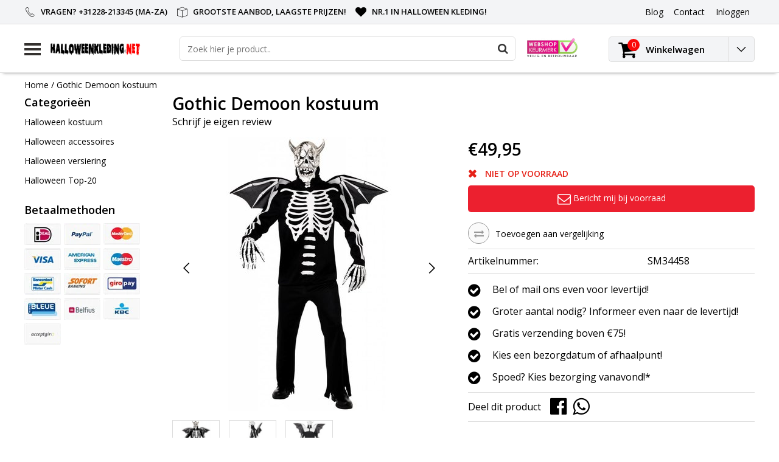

--- FILE ---
content_type: text/html;charset=utf-8
request_url: https://www.halloweenkleding.net/gothic-demoon-kostuum.html
body_size: 10963
content:
<!DOCTYPE html>
<html lang="nl">
  <head>
    <!--
    InStijl Media Ultimate Theme
    Theme by InStijl Media
    https://www.instijlmedia.nl
    
    If you are interested in our special offers or some customizaton, please contact us at info@instijlmedia.nl.
    -->
    <meta charset="utf-8"/>
<!-- [START] 'blocks/head.rain' -->
<!--

  (c) 2008-2026 Lightspeed Netherlands B.V.
  http://www.lightspeedhq.com
  Generated: 26-01-2026 @ 13:14:23

-->
<link rel="canonical" href="https://www.halloweenkleding.net/gothic-demoon-kostuum.html"/>
<link rel="alternate" href="https://www.halloweenkleding.net/index.rss" type="application/rss+xml" title="Nieuwe producten"/>
<meta name="robots" content="noodp,noydir"/>
<meta name="google-site-verification" content="TXcxmpNRuvH_PCWwmLKDxOPdaA3cWQmOSlG9kuB6rEE"/>
<meta property="og:url" content="https://www.halloweenkleding.net/gothic-demoon-kostuum.html?source=facebook"/>
<meta property="og:site_name" content="Halloweenkleding.net"/>
<meta property="og:title" content="Gothic Demoon kostuum"/>
<meta property="og:description" content="Gothic Demoon kostuum"/>
<meta property="og:image" content="https://cdn.webshopapp.com/shops/114724/files/75768176/gothic-demoon-kostuum.jpg"/>
<!--[if lt IE 9]>
<script src="https://cdn.webshopapp.com/assets/html5shiv.js?2025-02-20"></script>
<![endif]-->
<!-- [END] 'blocks/head.rain' -->
        <title>Gothic Demoon kostuum | Halloweenkleding.net</title>
    <meta name="description" content="Gothic Demoon kostuum" />
    <meta name="keywords" content="Gothic, Demoon, kostuum, Halloween kleding, halloween kostuum" />
    <meta http-equiv="X-UA-Compatible" content="IE=Edge">
    <meta name="viewport" content="width=device-width">
    <meta name="apple-mobile-web-app-capable" content="yes">
    <meta name="apple-mobile-web-app-status-bar-style" content="black">
    <meta property="fb:app_id" content="966242223397117"/>
    <link rel="shortcut icon" href="https://cdn.webshopapp.com/shops/114724/themes/170292/assets/favicon.ico?20210811171738" type="image/x-icon" />

<link href='//fonts.googleapis.com/css?family=Open%20Sans:400,300,600' rel='stylesheet' type='text/css'>

<link rel="stylesheet" type="text/css" href="https://cdn.webshopapp.com/shops/114724/themes/170292/assets/stylesheet.css?20210811171738" />
<link rel="stylesheet" type="text/css" href="https://cdn.webshopapp.com/shops/114724/themes/170292/assets/productpage.css?20210811171738" />
<link rel="stylesheet" type="text/css" href="https://cdn.webshopapp.com/shops/114724/themes/170292/assets/settings.css?20210811171738" />
<link rel="stylesheet" type="text/css" href="https://cdn.webshopapp.com/shops/114724/themes/170292/assets/custom.css?20210811171738" />
<link rel="stylesheet" href="https://cdn.webshopapp.com/shops/114724/themes/170292/assets/responsive.css?20210811171738" />
<script type="text/javascript">
  var template = 'pages/product.rain';
  var searchUrl = "https://www.halloweenkleding.net/search/";
  var searchBar = 'live';
</script>  </head>
  <body class="body osx webkit">
        <div id="wrapper" class="wrapper">  
            <div id="resMenu">
  
  <div class="menu-text">
    <strong>Menu</strong>
  </div>
  
  <div id="resNavCloser">
    <span class="pe-7s-close"></span>
  </div>
  
  <div class="clear"></div>
  
  <div id="resNav">
    <div class="search-mobile-bar"></div>
    <ul>
            <li class="item">
        <a href="https://www.halloweenkleding.net/halloween-kostuum/" title="Halloween kostuum">Halloween kostuum</a>
                <span class="pe-7s-angle-down"></span>
        <ul>
                    <li class="item">
            <a href="https://www.halloweenkleding.net/halloween-kostuum/zombie-kostuum/" title="Zombie kostuum">Zombie kostuum</a>
                      </li>
                    <li class="item">
            <a href="https://www.halloweenkleding.net/halloween-kostuum/monster-kostuum/" title="Monster kostuum">Monster kostuum</a>
                      </li>
                    <li class="item">
            <a href="https://www.halloweenkleding.net/halloween-kostuum/skelet-pak/" title="Skelet pak">Skelet pak</a>
                      </li>
                    <li class="item">
            <a href="https://www.halloweenkleding.net/halloween-kostuum/spook-kostuum/" title="Spook kostuum">Spook kostuum</a>
                      </li>
                    <li class="item">
            <a href="https://www.halloweenkleding.net/halloween-kostuum/vampier-kostuum/" title="Vampier kostuum">Vampier kostuum</a>
                      </li>
                    <li class="item">
            <a href="https://www.halloweenkleding.net/halloween-kostuum/duivel-kostuum/" title="Duivel kostuum">Duivel kostuum</a>
                      </li>
                    <li class="item">
            <a href="https://www.halloweenkleding.net/halloween-kostuum/killer-clown-kostuum/" title="Killer Clown kostuum">Killer Clown kostuum</a>
                      </li>
                    <li class="item">
            <a href="https://www.halloweenkleding.net/halloween-kostuum/heksenjurk/" title="Heksenjurk">Heksenjurk</a>
                      </li>
                    <li class="item">
            <a href="https://www.halloweenkleding.net/halloween-kostuum/geest-kostuum/" title="Geest kostuum">Geest kostuum</a>
                      </li>
                    <li class="item">
            <a href="https://www.halloweenkleding.net/halloween-kostuum/wolvenpak/" title="Wolvenpak">Wolvenpak</a>
                      </li>
                    <li class="item">
            <a href="https://www.halloweenkleding.net/halloween-kostuum/gothic-kleding/" title="Gothic kleding">Gothic kleding</a>
                      </li>
                    <li class="item">
            <a href="https://www.halloweenkleding.net/halloween-kostuum/scream-pak/" title="Scream pak">Scream pak</a>
                      </li>
                    <li class="item">
            <a href="https://www.halloweenkleding.net/halloween-kostuum/mummiepak/" title="Mummiepak">Mummiepak</a>
                      </li>
                    <li class="item">
            <a href="https://www.halloweenkleding.net/halloween-kostuum/pompoen-kostuum/" title="Pompoen kostuum">Pompoen kostuum</a>
                      </li>
                    <li class="item">
            <a href="https://www.halloweenkleding.net/halloween-kostuum/dierenpak-halloween/" title="Dierenpak Halloween">Dierenpak Halloween</a>
                      </li>
                    <li class="item">
            <a href="https://www.halloweenkleding.net/halloween-kostuum/piratenpak-halloween/" title="Piratenpak Halloween">Piratenpak Halloween</a>
                      </li>
                    <li class="item">
            <a href="https://www.halloweenkleding.net/halloween-kostuum/day-of-the-dead-kostuum/" title="Day of the Dead Kostuum">Day of the Dead Kostuum</a>
                      </li>
                    <li class="item">
            <a href="https://www.halloweenkleding.net/halloween-kostuum/voodoo-kostuum/" title="Voodoo kostuum">Voodoo kostuum</a>
                      </li>
                    <li class="item">
            <a href="https://www.halloweenkleding.net/halloween-kostuum/demonen-dood/" title="Demonen-Dood">Demonen-Dood</a>
                      </li>
                    <li class="item">
            <a href="https://www.halloweenkleding.net/halloween-kostuum/alien-kostuum/" title="Alien Kostuum">Alien Kostuum</a>
                      </li>
                    <li class="item">
            <a href="https://www.halloweenkleding.net/halloween-kostuum/dracula-outfit/" title="Dracula outfit">Dracula outfit</a>
                      </li>
                    <li class="item">
            <a href="https://www.halloweenkleding.net/halloween-kostuum/grim-reaper-kostuum/" title="Grim Reaper kostuum">Grim Reaper kostuum</a>
                      </li>
                    <li class="item">
            <a href="https://www.halloweenkleding.net/halloween-kostuum/spiderlady/" title="Spiderlady">Spiderlady</a>
                      </li>
                    <li class="item">
            <a href="https://www.halloweenkleding.net/halloween-kostuum/beroepen/" title="Beroepen">Beroepen</a>
                      </li>
                    <li class="item">
            <a href="https://www.halloweenkleding.net/halloween-kostuum/magere-hein/" title="Magere Hein">Magere Hein</a>
                      </li>
                    <li class="item">
            <a href="https://www.halloweenkleding.net/halloween-kostuum/fantasy-halloween/" title="Fantasy Halloween">Fantasy Halloween</a>
                      </li>
                    <li class="item">
            <a href="https://www.halloweenkleding.net/halloween-kostuum/film-tv-halloween/" title="Film - TV Halloween">Film - TV Halloween</a>
                      </li>
                    <li class="item">
            <a href="https://www.halloweenkleding.net/halloween-kostuum/halloween-cape/" title="Halloween Cape">Halloween Cape</a>
                      </li>
                    <li class="item">
            <a href="https://www.halloweenkleding.net/halloween-kostuum/halloween-kostuum-kind/" title="Halloween kostuum kind">Halloween kostuum kind</a>
                      </li>
                    <li class="item">
            <a href="https://www.halloweenkleding.net/halloween-kostuum/halloween-outfit-dames/" title="Halloween Outfit dames">Halloween Outfit dames</a>
                      </li>
                    <li class="item">
            <a href="https://www.halloweenkleding.net/halloween-kostuum/halloween-kostuum-heren/" title="Halloween kostuum heren">Halloween kostuum heren</a>
                      </li>
                    <li class="item">
            <a href="https://www.halloweenkleding.net/halloween-kostuum/diversen/" title="Diversen">Diversen</a>
                      </li>
                  </ul>
              </li>
            <li class="item">
        <a href="https://www.halloweenkleding.net/halloween-accessoires/" title="Halloween accessoires">Halloween accessoires</a>
                <span class="pe-7s-angle-down"></span>
        <ul>
                    <li class="item">
            <a href="https://www.halloweenkleding.net/halloween-accessoires/halloween-hoed/" title="Halloween hoed">Halloween hoed</a>
                      </li>
                    <li class="item">
            <a href="https://www.halloweenkleding.net/halloween-accessoires/halloween-masker/" title="Halloween Masker">Halloween Masker</a>
                      </li>
                    <li class="item">
            <a href="https://www.halloweenkleding.net/halloween-accessoires/halloween-pruik/" title="Halloween pruik">Halloween pruik</a>
                      </li>
                    <li class="item">
            <a href="https://www.halloweenkleding.net/halloween-accessoires/halloween-bril/" title="Halloween bril">Halloween bril</a>
                      </li>
                    <li class="item">
            <a href="https://www.halloweenkleding.net/halloween-accessoires/halloween-nepwapens/" title="Halloween nepwapens">Halloween nepwapens</a>
                      </li>
                    <li class="item">
            <a href="https://www.halloweenkleding.net/halloween-accessoires/halloween-schmink-makeup/" title="Halloween schmink makeup">Halloween schmink makeup</a>
                      </li>
                    <li class="item">
            <a href="https://www.halloweenkleding.net/halloween-accessoires/handschoenen/" title="Handschoenen">Handschoenen</a>
                      </li>
                    <li class="item">
            <a href="https://www.halloweenkleding.net/halloween-accessoires/halloween-lenzen/" title="Halloween Lenzen">Halloween Lenzen</a>
                      </li>
                    <li class="item">
            <a href="https://www.halloweenkleding.net/halloween-accessoires/beenmode/" title="Beenmode">Beenmode</a>
                      </li>
                    <li class="item">
            <a href="https://www.halloweenkleding.net/halloween-accessoires/vleugels/" title="Vleugels">Vleugels</a>
                      </li>
                    <li class="item">
            <a href="https://www.halloweenkleding.net/halloween-accessoires/lichaamsdelen/" title="Lichaamsdelen">Lichaamsdelen</a>
                      </li>
                    <li class="item">
            <a href="https://www.halloweenkleding.net/halloween-accessoires/sieraden-juwelen/" title="Sieraden - Juwelen">Sieraden - Juwelen</a>
                      </li>
                    <li class="item">
            <a href="https://www.halloweenkleding.net/halloween-accessoires/dieren-halloween/" title="Dieren Halloween">Dieren Halloween</a>
                      </li>
                    <li class="item">
            <a href="https://www.halloweenkleding.net/halloween-accessoires/accessoires-sets/" title="Accessoires sets">Accessoires sets</a>
                      </li>
                    <li class="item">
            <a href="https://www.halloweenkleding.net/halloween-accessoires/diversen/" title="Diversen">Diversen</a>
                      </li>
                  </ul>
              </li>
            <li class="item">
        <a href="https://www.halloweenkleding.net/halloween-versiering/" title="Halloween versiering">Halloween versiering</a>
              </li>
            <li class="item">
        <a href="https://www.halloweenkleding.net/halloween-top-20/" title="Halloween Top-20">Halloween Top-20</a>
              </li>
            
            
                  <li class="item blog">
        <a href="https://www.halloweenkleding.net/blogs/blog/" title="Blog">Blog</a>
                <span class="pe-7s-angle-down"></span>
        <ul>
                    <li class="item">
            <a href="https://www.halloweenkleding.net/blogs/blog/de-3-meest-angstaanjagende-halloween-kostuums/" title="De 3 meest angstaanjagende Halloween kostuums">De 3 meest angstaanjagende Halloween kostuums</a>
          </li>
                    <li class="item">
            <a href="https://www.halloweenkleding.net/blogs/blog/koop-een-griezelig-halloween-kostuum-bij-halloween/" title="Koop een griezelig Halloween kostuum bij Halloweenkleding.net!">Koop een griezelig Halloween kostuum bij Halloweenkleding.net!</a>
          </li>
                  </ul>
              </li>
                </ul>
  </div>
</div>      <div class="container">
         
        <div id="topnav">
  <div class="colfull auto">
    <Div class="row">
      <div class="col-sm-9 col-lg-10 col-md-12 ">
        <div class="usp">
  <ul class="usp-list">
    <li class="usp-item">
      <i class="pe-7s-call"></i>
      <span>Vragen? +31228-213345 (Ma-Za)</span>
    </li>
    <li class="usp-item">
      <i class="pe-7s-box2"></i>
      <span>Grootste aanbod, laagste prijzen!</span>
    </li>
    <li class="usp-item">
      <i class="fa fa-heart"></i>
      <span>Nr.1 in Halloween kleding!</span>
    </li>
  </ul>
</div>
      </div>
      
            <div id="global" class="col-sm-3 col-lg-2">
        
                
                
        <div class="dropdown">
          <ul class="unstyled-list">
                        <li class="blog">
              <a href="" onclick="" title="Blog">
                <span class="title">Blog</span>
              </a>
                            <ul class="">
                                <li class="">
                  <a href="https://www.halloweenkleding.net/blogs/blog/de-3-meest-angstaanjagende-halloween-kostuums/" title="De 3 meest angstaanjagende Halloween kostuums">De 3 meest angstaanjagende Halloween kostuums</a>
                </li>
                                <li class="">
                  <a href="https://www.halloweenkleding.net/blogs/blog/koop-een-griezelig-halloween-kostuum-bij-halloween/" title="Koop een griezelig Halloween kostuum bij Halloweenkleding.net!">Koop een griezelig Halloween kostuum bij Halloweenkleding.net!</a>
                </li>
                              </ul>
                          </li>
                      </ul>
        </div>
        <div class="link">
          <ul>
            <li>
              <a href="https://www.halloweenkleding.net/service/" onclick="">
                <span class="title">Contact</span>
              </a>
            </li>
          </ul>
        </div>
        <div class="dropdown">
          <ul>
            <li>
              <a href="" onclick="">
                <span class="title">Inloggen</span>
              </a>
              <div class="account submenu border-box unstyled-list">
                                <div class="login-header">
                  <strong>Mijn account</strong>
                </div>
                                <div class="login-content">
                                    <div id="login">
                    <form action="https://www.halloweenkleding.net/account/loginPost/" method="post" id="form_login">
                      <input type="hidden" name="key" value="0663a3d9f6150fa7b4eb4870b62380da" />
                      <div class="login-input">
                        <input type="hidden" name="type" value="login" />
                        <input type="text" name="email" placeholder="E-mail" onfocus="if(this.value=='E-mail'){this.value='';};" class="cat-myacc" />
                        <input type="password" class="cat-myacc" name="password" placeholder="Wachtwoord" onfocus="if(this.value=='Wachtwoord'){this.value='';};" />
                      </div>
                      <div class="account-buttons">
                        <div class="btn btn-default reg-acc">
                          <a href="#" onclick="$('#form_login').submit();" title="Inloggen">Inloggen </a>
                        </div>
                        <div class="register">
                          <strong>Nieuwe klant?</strong>
                          <div class="btn btn-default new-acc">
                            <a href="https://www.halloweenkleding.net/account/" title="Registreren" rel="nofollow">Registreren</a>
                          </div>
                          <div class="clear"></div>
                        </div>
                      </div>
                    </form>
                  </div>
                                  </div>
              </div>
            </li>
          </ul>
        </div>
      </div>
          </div>   
  </div>
</div><header id="header" class="header header-pages topnav-active">
  <div class="colfull auto">
    <div class="header-content">
      <div id="logo" class="col-xsm-2 col-lg-3 col-md-3 col-sd-12">
        
        <div id="resNavOpener" class="menuIcon table-cell">
          <div class="buttonContainer">
            <div class="miniBar"></div>
            <div class="miniBar middle"></div>
            <div class="miniBar"></div>
          </div>
          
                    <div class="nav-menu">
            <nav class="navigation">
  <div class="nav nav-container">
    <div class="nav-title-box">
      <strong>Categorieën</strong>
    </div>
    <div class="navbar">
      <ul class="nav">
                <li class="item">
          <a href="https://www.halloweenkleding.net/halloween-kostuum/" title="Halloween kostuum" class="itemlink">
            <span class="title">Halloween kostuum</span>
            <i class="pe-7s-angle-right"></i>          </a>
          
                                                  <div class="subnav nav-dropdown">                    <ul class="menu-row">
                                                <li class="1 subitem">
            <a href="https://www.halloweenkleding.net/halloween-kostuum/zombie-kostuum/" title="Zombie kostuum" class="subitemlink">
              <span class="title">Zombie kostuum</span>
                          </a>
                        </li>
                                                            <li class="2 subitem">
            <a href="https://www.halloweenkleding.net/halloween-kostuum/monster-kostuum/" title="Monster kostuum" class="subitemlink">
              <span class="title">Monster kostuum</span>
                          </a>
                        </li>
                                                            <li class="3 subitem">
            <a href="https://www.halloweenkleding.net/halloween-kostuum/skelet-pak/" title="Skelet pak" class="subitemlink">
              <span class="title">Skelet pak</span>
                          </a>
                        </li>
                                                </ul>
                      <ul class="menu-row">
                                                <li class="4 subitem">
            <a href="https://www.halloweenkleding.net/halloween-kostuum/spook-kostuum/" title="Spook kostuum" class="subitemlink">
              <span class="title">Spook kostuum</span>
                          </a>
                        </li>
                                                            <li class="5 subitem">
            <a href="https://www.halloweenkleding.net/halloween-kostuum/vampier-kostuum/" title="Vampier kostuum" class="subitemlink">
              <span class="title">Vampier kostuum</span>
                          </a>
                        </li>
                                                            <li class="6 subitem">
            <a href="https://www.halloweenkleding.net/halloween-kostuum/duivel-kostuum/" title="Duivel kostuum" class="subitemlink">
              <span class="title">Duivel kostuum</span>
                          </a>
                        </li>
                                                </ul>
                      <ul class="menu-row">
                                                <li class="7 subitem">
            <a href="https://www.halloweenkleding.net/halloween-kostuum/killer-clown-kostuum/" title="Killer Clown kostuum" class="subitemlink">
              <span class="title">Killer Clown kostuum</span>
                          </a>
                        </li>
                                                            <li class="8 subitem">
            <a href="https://www.halloweenkleding.net/halloween-kostuum/heksenjurk/" title="Heksenjurk" class="subitemlink">
              <span class="title">Heksenjurk</span>
                          </a>
                        </li>
                                                            <li class="9 subitem">
            <a href="https://www.halloweenkleding.net/halloween-kostuum/geest-kostuum/" title="Geest kostuum" class="subitemlink">
              <span class="title">Geest kostuum</span>
                          </a>
                        </li>
                                                </ul>
                      <ul class="menu-row">
                                                <li class="10 subitem">
            <a href="https://www.halloweenkleding.net/halloween-kostuum/wolvenpak/" title="Wolvenpak" class="subitemlink">
              <span class="title">Wolvenpak</span>
                          </a>
                        </li>
                                                            <li class="11 subitem">
            <a href="https://www.halloweenkleding.net/halloween-kostuum/gothic-kleding/" title="Gothic kleding" class="subitemlink">
              <span class="title">Gothic kleding</span>
                          </a>
                        </li>
                                                                                    <li class="subitem subitem">
              <a href="https://www.halloweenkleding.net/halloween-kostuum/" title="Halloween kostuum" class="subitemlink">
                <span class="title italic">Alle halloween kostuum</span>
              </a>
            </li>
                        </ul>
                        </div>
                        </li>
                    <li class="item">
          <a href="https://www.halloweenkleding.net/halloween-accessoires/" title="Halloween accessoires" class="itemlink">
            <span class="title">Halloween accessoires</span>
            <i class="pe-7s-angle-right"></i>          </a>
          
                                                  <div class="subnav nav-dropdown">                    <ul class="menu-row">
                                                <li class="1 subitem">
            <a href="https://www.halloweenkleding.net/halloween-accessoires/halloween-hoed/" title="Halloween hoed" class="subitemlink">
              <span class="title">Halloween hoed</span>
                          </a>
                        </li>
                                                            <li class="2 subitem">
            <a href="https://www.halloweenkleding.net/halloween-accessoires/halloween-masker/" title="Halloween Masker" class="subitemlink">
              <span class="title">Halloween Masker</span>
                          </a>
                        </li>
                                                            <li class="3 subitem">
            <a href="https://www.halloweenkleding.net/halloween-accessoires/halloween-pruik/" title="Halloween pruik" class="subitemlink">
              <span class="title">Halloween pruik</span>
                          </a>
                        </li>
                                                </ul>
                      <ul class="menu-row">
                                                <li class="4 subitem">
            <a href="https://www.halloweenkleding.net/halloween-accessoires/halloween-bril/" title="Halloween bril" class="subitemlink">
              <span class="title">Halloween bril</span>
                          </a>
                        </li>
                                                            <li class="5 subitem">
            <a href="https://www.halloweenkleding.net/halloween-accessoires/halloween-nepwapens/" title="Halloween nepwapens" class="subitemlink">
              <span class="title">Halloween nepwapens</span>
                          </a>
                        </li>
                                                            <li class="6 subitem">
            <a href="https://www.halloweenkleding.net/halloween-accessoires/halloween-schmink-makeup/" title="Halloween schmink makeup" class="subitemlink">
              <span class="title">Halloween schmink makeup</span>
                          </a>
                        </li>
                                                </ul>
                      <ul class="menu-row">
                                                <li class="7 subitem">
            <a href="https://www.halloweenkleding.net/halloween-accessoires/handschoenen/" title="Handschoenen" class="subitemlink">
              <span class="title">Handschoenen</span>
                          </a>
                        </li>
                                                            <li class="8 subitem">
            <a href="https://www.halloweenkleding.net/halloween-accessoires/halloween-lenzen/" title="Halloween Lenzen" class="subitemlink">
              <span class="title">Halloween Lenzen</span>
                          </a>
                        </li>
                                                            <li class="9 subitem">
            <a href="https://www.halloweenkleding.net/halloween-accessoires/beenmode/" title="Beenmode" class="subitemlink">
              <span class="title">Beenmode</span>
                          </a>
                        </li>
                                                </ul>
                      <ul class="menu-row">
                                                <li class="10 subitem">
            <a href="https://www.halloweenkleding.net/halloween-accessoires/vleugels/" title="Vleugels" class="subitemlink">
              <span class="title">Vleugels</span>
                          </a>
                        </li>
                                                            <li class="11 subitem">
            <a href="https://www.halloweenkleding.net/halloween-accessoires/lichaamsdelen/" title="Lichaamsdelen" class="subitemlink">
              <span class="title">Lichaamsdelen</span>
                          </a>
                        </li>
                                                                                    <li class="subitem subitem">
              <a href="https://www.halloweenkleding.net/halloween-accessoires/" title="Halloween accessoires" class="subitemlink">
                <span class="title italic">Alle halloween accessoires</span>
              </a>
            </li>
                        </ul>
                        </div>
                        </li>
                    <li class="item">
          <a href="https://www.halloweenkleding.net/halloween-versiering/" title="Halloween versiering" class="itemlink">
            <span class="title">Halloween versiering</span>
                      </a>
          
                      </li>
                    <li class="item">
          <a href="https://www.halloweenkleding.net/halloween-top-20/" title="Halloween Top-20" class="itemlink">
            <span class="title">Halloween Top-20</span>
                      </a>
          
                      </li>
                                                  <li class="item">
              <a href="https://www.halloweenkleding.net/blogs/blog/" title="Blog" class="subsubitemlink">
                <span class="title">Blog</span>
              </a>
                            <div class="subnav nav-dropdown">
                <ul class="menu-row">
                                 <li class="subitem">
                    <a href="https://www.halloweenkleding.net/blogs/blog/de-3-meest-angstaanjagende-halloween-kostuums/" title="De 3 meest angstaanjagende Halloween kostuums" class="subitemlink">
                      <span class="title">De 3 meest angstaanjagende Halloween kostuums</span>
                    </a>
                  </li>
                                 <li class="subitem">
                    <a href="https://www.halloweenkleding.net/blogs/blog/koop-een-griezelig-halloween-kostuum-bij-halloween/" title="Koop een griezelig Halloween kostuum bij Halloweenkleding.net!" class="subitemlink">
                      <span class="title">Koop een griezelig Halloween kostuum bij Halloweenkleding.net!</span>
                    </a>
                  </li>
                                </ul>
              </div>
                          </li>
                                                </ul>
            </div>
            </div>
            </nav>          </div>
                  </div>
        
        <div class="logo table-cell">
          <a href="https://www.halloweenkleding.net/" title="logo">
                        <img src="https://cdn.webshopapp.com/shops/114724/themes/170292/assets/logo.png?20210811171738" alt="logo" class="img-responsive" />
                      </a>
        </div>
        
        <div class="cart-button">
          <a href="https://www.halloweenkleding.net/cart/" title="Winkelwagen">
            <div class="cart-icon">
              <i class="fa fa-shopping-cart" aria-hidden="true"></i>
              <span class="cart-count">0</span>
            </div>
          </a>
        </div>
        
      </div>
      <div id="search" class="col-xsm-6 col-lg-7 col-md-7 col-sd-12">
        <div class="searchnav hm-active live">
          <form action="https://www.halloweenkleding.net/search/" method="get" id="formSearch">
            <input type="search" name="q" autocomplete="off" value="" placeholder="Zoek hier je product.."/>
                        <i onclick="$('#formSearch').submit();" title="Zoeken" class="fa fa-search"></i>
            <div class="autocomplete">
                            <div class="products products-livesearch clear"></div>
              <div class="notfound">Geen producten gevonden...</div>
              <div class="more clear"><a class="item-add-btn livesearch" href="https://www.halloweenkleding.net/search/">Bekijk alle resultaten <span>(0)</span></a></div>
            </div>
          </form>
        </div>
        
                <div class="hallmark">
          <a href="https://www.keurmerk.info/Leden-en-Partners/Lid-Details/5979?s=1" title="hallmark">          <img src="https://cdn.webshopapp.com/shops/114724/themes/170292/assets/hallmark.png?20210811171738" width="100" alt="" class="img-responsive" />
          </a>        </div>
              </div>
      <div id="cart" class="col-xsm-2 col-lg-2 col-md-2">
        <div class="cart-vertical">
          <div class="cart-button">
            <a href="https://www.halloweenkleding.net/cart/" title="Winkelwagen">
              <div class="cart-icon">
                <i class="fa fa-shopping-cart" aria-hidden="true"></i>
                <span class="cart-count">0</span>
              </div>
              <strong>Winkelwagen</strong>
            </a>
            
            
            
            <div class="dropdown cart-dropdown">
              <ul>
                <li>
                  <a href="" onclick="" class="cart-icon-arrow no-transistion">
                    <i class="pe-7s-angle-down" aria-hidden="true"></i>
                  </a>
                                      <div class="submenu subright unstyled-list empty-cart">
                      <div class="cart-title">Winkelwagen<span class="items">0 Producten</span></div>
                      <div class="cart-content">U heeft geen artikelen in uw winkelwagen</div>
                    </div>
                                      </li>
                  </ul>
                  </div>
                </div>
                  
                </div>
                </div>
                </div>
                </div>
                </header>        <main id="main" class="page">
                    <div class="colfull auto">
                        <div class="product-dropdown">
  <div class="colfull auto">
    <div class="product-dropdown-wrap">
      <div class="product-dropdown-thumb">
        <img src="https://cdn.webshopapp.com/shops/114724/files/75768176/65x65x2/gothic-demoon-kostuum.jpg" alt="Gothic Demoon kostuum" class="product-thumbnail" />
      </div>
      <div class="product-dropdown-info">
        <strong class="product-title" itemprop="name" content="Gothic Demoon kostuum">Gothic Demoon kostuum</strong>
                <strong class="price">€49,95</strong>
                      </div>
      <div class="product-dropdown-cart">
        <a  href="javascript:;" onclick="$('#product_configure_form').submit();" class="btn btn-default btn-shoppingcart" title="Toevoegen aan winkelwagen">
          <i class="fa fa-shopping-cart"></i>
          <span>Toevoegen aan winkelwagen</span>
        </a>
      </div>
    </div>
  </div>
</div>

<div class="productpage row" itemscope itemtype="http://schema.org/Product">
  
  <div class="breadcrumbs col-sm-12 text-left">
    <a href="https://www.halloweenkleding.net/" title="Home">Home</a>
        / <a href="https://www.halloweenkleding.net/gothic-demoon-kostuum.html" class="crumb active">Gothic Demoon kostuum</a>
      </div>
  
  <div id="sidebar" class="col-xsm-2">
  <div id="nav-categories" class="nav-container">
    <div class="nav-title-box">
      <strong>Categorieën</strong>
    </div>
    <div class="navbar">
      <ul>
                <li class="item">
          <a href="https://www.halloweenkleding.net/halloween-kostuum/" title="Halloween kostuum" class="itemlink">
            <span class="title">Halloween kostuum</span>
          </a>
        </li>
                <li class="item">
          <a href="https://www.halloweenkleding.net/halloween-accessoires/" title="Halloween accessoires" class="itemlink">
            <span class="title">Halloween accessoires</span>
          </a>
        </li>
                <li class="item">
          <a href="https://www.halloweenkleding.net/halloween-versiering/" title="Halloween versiering" class="itemlink">
            <span class="title">Halloween versiering</span>
          </a>
        </li>
                <li class="item">
          <a href="https://www.halloweenkleding.net/halloween-top-20/" title="Halloween Top-20" class="itemlink">
            <span class="title">Halloween Top-20</span>
          </a>
        </li>
              </ul>
    </div>
  </div>
    <div id="nav-payments" class="nav-container">
    <div class="nav-title-box">
      <strong class="text">Betaalmethoden</strong>
    </div>
    <div class="navbar">
      <ul>
                <li class="payment icon-payment-ideal">
          <a href="https://www.halloweenkleding.net/service/payment-methods/" title="iDEAL">
            <span></span>
          </a>
        </li>
                <li class="payment icon-payment-paypal">
          <a href="https://www.halloweenkleding.net/service/payment-methods/" title="PayPal">
            <span></span>
          </a>
        </li>
                <li class="payment icon-payment-mastercard">
          <a href="https://www.halloweenkleding.net/service/payment-methods/" title="MasterCard">
            <span></span>
          </a>
        </li>
                <li class="payment icon-payment-visa">
          <a href="https://www.halloweenkleding.net/service/payment-methods/" title="Visa">
            <span></span>
          </a>
        </li>
                <li class="payment icon-payment-americanexpress">
          <a href="https://www.halloweenkleding.net/service/payment-methods/" title="American Express">
            <span></span>
          </a>
        </li>
                <li class="payment icon-payment-maestro">
          <a href="https://www.halloweenkleding.net/service/payment-methods/" title="Maestro">
            <span></span>
          </a>
        </li>
                <li class="payment icon-payment-mistercash">
          <a href="https://www.halloweenkleding.net/service/payment-methods/" title="Bancontact">
            <span></span>
          </a>
        </li>
                <li class="payment icon-payment-directebanki">
          <a href="https://www.halloweenkleding.net/service/payment-methods/" title="SOFORT Banking">
            <span></span>
          </a>
        </li>
                <li class="payment icon-payment-giropay">
          <a href="https://www.halloweenkleding.net/service/payment-methods/" title="Giropay">
            <span></span>
          </a>
        </li>
                <li class="payment icon-payment-cartebleue">
          <a href="https://www.halloweenkleding.net/service/payment-methods/" title="Carte Bleue">
            <span></span>
          </a>
        </li>
                <li class="payment icon-payment-belfius">
          <a href="https://www.halloweenkleding.net/service/payment-methods/" title="Belfius">
            <span></span>
          </a>
        </li>
                <li class="payment icon-payment-kbc">
          <a href="https://www.halloweenkleding.net/service/payment-methods/" title="KBC">
            <span></span>
          </a>
        </li>
                <li class="payment icon-payment-inghomepay">
          <a href="https://www.halloweenkleding.net/service/payment-methods/" title="ING HomePay">
            <span></span>
          </a>
        </li>
              </ul>
    </div>
  </div>
  
    
    </div>
  
  <div class="page-head product col-xsm-8 col-lg-12">
    <div class="row">
      <div class="product-title-box col-sm-12">
        <meta itemprop="description" content="Gothic Demoon kostuum" />        <h1 class="product-title" itemprop="name" content="Gothic Demoon kostuum">Gothic Demoon kostuum</h1>
                <div class="desc">
                    <div class="product-reviews">
                        <div class="stars-none filler"> <a href="https://www.halloweenkleding.net/account/review/32495561/">Schrijf je eigen review</a></div>
                      </div>
        </div>
              </div>
      <div class="page-title col-sm-6 col-sd-12">        
        <div class="zoombox">
          <div id="main-image" class="product-image">
            <meta itemprop="image" content="https://cdn.webshopapp.com/shops/114724/files/75768176/300x250x2/gothic-demoon-kostuum.jpg" />                                    <div class="custom-nav">
              <a href="" onclick="return false;" class="prev"><i class="pe-7s-angle-left"></i></a>
              <a href="" onclick="return false;" class="next"><i class="pe-7s-angle-right"></i></a>
            </div>
                        <div id="product-image" class="product-image-main owl-carousel"> 
                            <a href="https://cdn.webshopapp.com/shops/114724/files/75768176/gothic-demoon-kostuum.jpg" class="product-image-url fancybox first" data-image-id="75768176" data-fancybox="main">             
                                                <img src="https://cdn.webshopapp.com/shops/114724/files/75768176/450x450x2/gothic-demoon-kostuum.jpg" alt="Gothic Demoon kostuum" data-original-url="https://cdn.webshopapp.com/shops/114724/files/75768176/335x281x2/gothic-demoon-kostuum.jpg" data-featured-url="https://cdn.webshopapp.com/shops/114724/files/75768176/gothic-demoon-kostuum.jpg" class="product-image-img">
                                              </a> 
                            <a href="https://cdn.webshopapp.com/shops/114724/files/75768179/gothic-demoon-kostuum.jpg" class="product-image-url fancybox" data-image-id="75768179" data-fancybox="main">             
                                                <img src="https://cdn.webshopapp.com/shops/114724/files/75768179/450x450x2/gothic-demoon-kostuum.jpg" alt="Gothic Demoon kostuum" data-original-url="https://cdn.webshopapp.com/shops/114724/files/75768179/335x281x2/gothic-demoon-kostuum.jpg" data-featured-url="https://cdn.webshopapp.com/shops/114724/files/75768179/gothic-demoon-kostuum.jpg" class="product-image-img">
                                              </a> 
                            <a href="https://cdn.webshopapp.com/shops/114724/files/75768182/gothic-demoon-kostuum.jpg" class="product-image-url fancybox" data-image-id="75768182" data-fancybox="main">             
                                                <img src="https://cdn.webshopapp.com/shops/114724/files/75768182/450x450x2/gothic-demoon-kostuum.jpg" alt="Gothic Demoon kostuum" data-original-url="https://cdn.webshopapp.com/shops/114724/files/75768182/335x281x2/gothic-demoon-kostuum.jpg" data-featured-url="https://cdn.webshopapp.com/shops/114724/files/75768182/gothic-demoon-kostuum.jpg" class="product-image-img">
                                              </a> 
                          </div>
                      </div>
                    <div class="product-thumbs">
            <div id="thumbs" class="no-carousel row">
                            <a href="https://cdn.webshopapp.com/shops/114724/files/75768176/gothic-demoon-kostuum.jpg" data-image-id="75768176" data-fancybox="product" class="fancybox col-xsm-2 col-lg-3 col-md-4 col-sd-3">
                                <img src="https://cdn.webshopapp.com/shops/114724/files/75768176/156x164x2/gothic-demoon-kostuum.jpg" alt="Gothic Demoon kostuum" class="img-responsive" />
                              </a>
                            <a href="https://cdn.webshopapp.com/shops/114724/files/75768179/gothic-demoon-kostuum.jpg" data-image-id="75768179" data-fancybox="product" class="fancybox col-xsm-2 col-lg-3 col-md-4 col-sd-3">
                                <img src="https://cdn.webshopapp.com/shops/114724/files/75768179/156x164x2/gothic-demoon-kostuum.jpg" alt="Gothic Demoon kostuum" class="img-responsive" />
                              </a>
                            <a href="https://cdn.webshopapp.com/shops/114724/files/75768182/gothic-demoon-kostuum.jpg" data-image-id="75768182" data-fancybox="product" class="fancybox col-xsm-2 col-lg-3 col-md-4 col-sd-3">
                                <img src="https://cdn.webshopapp.com/shops/114724/files/75768182/156x164x2/gothic-demoon-kostuum.jpg" alt="Gothic Demoon kostuum" class="img-responsive" />
                              </a>
                          </div>  
          </div>
                  </div>
        
      </div>
      
      <div itemprop="offers" itemscope itemtype="http://schema.org/Offer" class="cart col-sm-6 col-sd-12"> 
        
        <form action="https://www.halloweenkleding.net/cart/add/59186714/" id="product_configure_form" method="post">
          <meta class="meta-price" itemprop="price" content="49.95" />
          <meta itemprop="priceCurrency" content="EUR" /> 
          <meta itemprop="itemCondition" itemtype="http://schema.org/OfferItemCondition" content="http://schema.org/NewCondition"/>
                    <meta itemprop="availability" content="" />
                    <meta class="meta-currencysymbol" content="€" property="" />
          
          <div class="product-price">
                                    <strong class="price price-new">€49,95</strong>
                      </div>
                    
                              
          <div class="stock">
                                    <div class="outstock">
              <i class="fa fa-times"></i>
              <strong>Niet op voorraad</strong>
            </div>
                                  </div>
          
                    <input type="hidden" name="bundle_id" id="product_configure_bundle_id" value="">
                    <div class="cart-details"> 
                                  </div>
        </form> 
        
        <div class="product-icon">
          <div class="list-details">
                                    <div class="list-item">
              <a href="https://www.halloweenkleding.net/compare/add/59186714/" title="Toevoegen aan vergelijking" rel="nofollow"><i class="fa fa-exchange"></i><span>Toevoegen aan vergelijking</span></a>
            </div>
                      </div>
        </div>
        
                        <div class="product-details articlecode">
          <div class="combi combi-details">
            <table>
                            <tr>
                <td>Artikelnummer:</td>
                <td>SM34458</td>
              </tr>
                          </table>
          </div>
        </div>
                <div class="product-details">
          
                    <div class="combi combi-details">
            <ul class="combi-list">
                            <li class="combi-item">
                <i class="fa fa-check-circle" aria-hidden="true"></i>
                <span> Bel of mail ons even voor levertijd!</span>
              </li>
                                          <li class="combi-item">
                <i class="fa fa-check-circle"></i>
                <span>Groter aantal nodig? Informeer even naar de levertijd!</span>
              </li>
                                          <li class="combi-item">
                <i class="fa fa-check-circle"></i>
                <span>Gratis verzending boven €75!</span>
              </li>
                                          <li class="combi-item">
                <i class="fa fa-check-circle"></i>
                <span>Kies een bezorgdatum of afhaalpunt!</span>
              </li>
                                          <li class="combi-item">
                <i class="fa fa-check-circle"></i>
                <span><a href="https://www.halloweenkleding.net/service/shipping-returns/" title="link">Spoed? Kies bezorging vanavond!*</a></span>
              </li>
                                                                                                                                                                                                                                                                                                                                                                                                                                                                                                                                                                                                            
                            </ul>
              </div>
              <div class="combi">
                                <div class="socialmedia">
                  <span>Deel dit product</span>
                    
                  <div class="social-icon">
                    <a href="#" target="_blank" onclick="window.open('https://www.facebook.com/share.php?u=https://www.halloweenkleding.net/gothic-demoon-kostuum.html&title=Gothic Demoon kostuum', 'Deel Gothic Demoon kostuum','status,width=600,height=400'); return false" title="Delen"><i class="fa fa-facebook-official"></i></a>
                  </div>
                                                                                                            <div class="social-icon">
                    <a href="#" data-text="Gothic Demoon kostuum | €49,95" data-link="https://www.halloweenkleding.net/gothic-demoon-kostuum.html" class="mct_whatsapp_btn"><i class="fa fa-whatsapp"></i>
                    </a>
                  </div>
                                                      <div class="social-icon addthis">
                    <div class="addthis_toolbox addthis_default_style"><a class="addthis_button_compact" title=""></a></div>
                    <script type="text/javascript">var addthis_config = {"data_track_clickback":true};</script>
                    <script type="text/javascript" src="https://s7.addthis.com/js/250/addthis_widget.js#pubid=dennnuz"></script>
                  </div>
                                  </div>
              </div>
              </div>
              
              </div>              
              
               
              <div class="product-content col-sm-12">
                <div class="title-box">
                  <strong>Informatie</strong>
                </div>
                -Gothic Demoon kostuum bestaande uit: shirt met een afdruk van botten, zwarte broek, handschoenen, vleugels, masker.<br />-Beschikbaar in maat M<br /><br /><img src="https://static.webshopapp.com/shops/014105/files/013661138/sm-maten-man.jpg" width="401
              </div>
                            
                            
                            
                            
                                          <div id="reviews" class="reviews col-sm-12">
                                
                <div class="review-main">
                  <div class="title-box">
                    <strong>Reviews</strong> 
                  </div>
                                      <div class="main-score">
                      <div class="overall-stars">
                        <span class="stars">
                          <i class="fa fa-star-o"></i>
                          <i class="fa fa-star-o"></i>
                          <i class="fa fa-star-o"></i>
                          <i class="fa fa-star-o"></i>
                          <i class="fa fa-star-o"></i>
                        </span>
                      </div>
                    </div>
                    <div class="clear"></div>
                    <strong>Geen reviews gevonden</strong><br />
                    <span class="italic">Help ons en andere klanten door het schrijven van een review</span>
                                        <div class="review-write">
                      <a href="https://www.halloweenkleding.net/account/review/32495561/" class="italic">Je beoordeling toevoegen</a>
                    </div>
                  </div>
                </div>
                <div class="reviews-content">
                                  </div>
                              </div>
              <div class="clear"></div>
                                          
                            <div class="clear"></div>
              </div>
              </div>  
              </div>  
              <script type="text/javascript" src="https://cdn.webshopapp.com/shops/114724/themes/170292/assets/jquery-3-1-1-min.js?20210811171738"></script>
              <script type="text/javascript" src="https://cdn.webshopapp.com/shops/114724/themes/170292/assets/owl-carousel-min.js?20210811171738"></script>
              <script src="https://cdn.webshopapp.com/shops/114724/themes/170292/assets/jquery-fancybox-min.js?20210811171738" type="text/javascript"></script>
              <script type="text/javascript">
                $(document).ready(function() {
                  $('.fancybox').fancybox();
                });
                function review(){
                  $('.review .show-more.reviews-all').find('.title').toggle();
                  $('#reviews .reviews-content .review:nth-child(n+5)').toggle('fast');
                  return false;
                }
                function updateQuantity(way){
                  var quantity = parseInt($('.cart-details input').val());
                  
                  if (way == 'up'){
                    if (quantity < 10000){
                      quantity++;
                        } else {
                        quantity = 10000;
                    }
                  } else {
                    if (quantity > 1){
                      quantity--;
                        } else {
                        quantity = 1;
                    }
                  }
                  $('.cart-details input').val(quantity);
                }
                
                var $sync1 = $('.product-image-main'),
                    $sync2 = $('.thumbs'),
                    flag = false,
                    duration = 300;
                
                $sync1
                  .owlCarousel({
                    items: 1,
                    margin: 10,
                    nav: false,
                    rewind: false,
                    dots: true
                  })
                  .on('changed.owl.carousel', function (e) {
                    if (!flag) {
                      flag = true;
                      $sync2.trigger('to.owl.carousel', [e.item.index, duration, true]);
                      flag = false;
                    }
                  });
                $('.custom-nav .prev').click(function() {
                  $sync1.trigger('prev.owl.carousel');
                });
                $('.custom-nav .next').click(function() {
                  $sync1.trigger('next.owl.carousel');
                });
              </script>     
                            <script type="text/javascript">
                $sync2
                  .owlCarousel({
                    margin: 20,
                    items: 6,
                    nav: false,
                    center:false,
                    loop: false
                  }).on('click', '.owl-item', function () {
                    $sync1.trigger('to.owl.carousel', [$(this).index(), duration, true]); 
                  })
                  .on('changed.owl.carousel', function (e) {
                    if (!flag) {
                      flag = true;    
                      $sync1.trigger('to.owl.carousel', [e.item.index, duration, true]);
                      flag = false;
                    }
                  });
                $(document).ready( function() {
                  $('.product .cart').each(function() {
                    var old = $(this).find('.product-price .price-old').html();
                    var nprice = $(this).find('.product-price .price-new').html();
                    var sale_percent = false;
                    if (old && old != false && typeof parseFloat(old) !== 'undefined') {
                      old = old.replace('.', '');
                      old = old.replace(',', '.');
                      old = old.substring(1);
                      old = parseFloat(old);
                      nprice = nprice.replace('.', '');
                      nprice = nprice.replace(',', '.');
                      nprice = nprice.substring(1);
                      nprice = parseFloat(nprice);
                      var sale = $(this).closest('.product').find('.discount .sale');
                      var percentage = 100 - (nprice / old * 100);
                      var rounded = Math.round(percentage);
                      if (nprice <= old && old && old != false && typeof parseFloat(old) !== 'undefined') {
                        sale_percent = '-' + rounded + '%';
                      }
                      var sale_content = (sale_percent == false) ? on_sale : sale_percent;
                      sale.html(sale_content);
                    }
                  });
                });
              </script>
                                          <script type="text/javascript">
  function priceUpdate_init() {
    //$(data.form+' .pricing').attr('data-original-price', priceUpdate_getPriceFromText($(data.form+' .price').html()));
    var form = '#product_configure_form';
    var data = {
      form: form,
      currency: $(form+' .meta-currency').attr('content'),
      currencysymbol: $(form+' .meta-currencysymbol').attr('content'),
      price: $(form+' .meta-price').attr('content'),
      uvp: false /*default value*/
    }
        
        if ($(data.form+' .product-price .price-old').length > 0) {
        data.productPricing = {
        org: data.price,
        cur: priceUpdate_getPriceFromText(data, $(data.form+' .product-price .price-new').html()),
        old: priceUpdate_getPriceFromText(data, $(data.form+' .product-price .price-old').html())
        }
        if ($(data.form+' .product-price .price-old .uvp').length > 0) {
        data.uvp = $('<div>').append($(data.form+' .product-price .price-old .uvp').clone()).html();
  }
  } else {
    data.productPricing = {
    org: data.price,
    cur: priceUpdate_getPriceFromText(data, $(data.form+' .product-price').html()),
    old: ' ' 
    }
    }
    $(data.form+' .product-configure-custom .product-configure-custom-option').each(function(){
    $(this).find('input[type="checkbox"]').each(function(){ $(this).change(function(){
    priceUpdate_updateForm(data, $(this));
  });});
  $(this).find('input[type="radio"]').each(function(){ $(this).change(function(){
    priceUpdate_updateForm(data, $(this));
  });});
  $(this).find('select').each(function(){ $(this).change(function(){
    priceUpdate_updateForm(data, $(this));
  });});
  })
    }
    
    // Update het formulier (prijzen etc.)
    function priceUpdate_updateForm(data, changeObj) {
    
    oldPrice = data.productPricing.old;
  currentPrice = data.productPricing.cur;
  
  var optionPriceTotal = 0;
  var addValue = 0;
  $(data.form+' .product-configure-custom .product-configure-custom-option').each(function(){
    $(this).find('input[type="checkbox"]:checked').each(function(){
      addValue = priceUpdate_getPriceFromText(data, $(this).parent().children('label[for="'+$(this).attr('id')+'"]').html());
      if (!isNaN(addValue) && addValue != null) { optionPriceTotal += addValue; }
    });
    $(this).find('input[type="radio"]:checked').each(function(){
      addValue = priceUpdate_getPriceFromText(data, $(this).parent().children('label[for="'+$(this).attr('id')+'"]').html());
      if (!isNaN(addValue) && addValue != null) { optionPriceTotal += addValue; }
    });
    $(this).find('select option:selected').each(function(){
      addValue = priceUpdate_getPriceFromText(data, $(this).html());
      if (!isNaN(addValue) && addValue != null) { optionPriceTotal += addValue; }
    });
  })
    
    if (oldPrice != false) {
    oldPrice = priceUpdate_formatPrice(oldPrice + optionPriceTotal, data);
  if (data.uvp != false) {oldPrice += ' '+data.uvp};
                         }
  currentPrice = priceUpdate_formatPrice(currentPrice + optionPriceTotal, data);
  
  if ($(data.form+' .product-price .price-old')) {
    $(data.form+' .product-price').html('<span class="price-old line-through">'+oldPrice+'</span><strong class="price">'+currentPrice+'</strong>');
    $(data.form+' .product-price').addClass('price-offer');
  } else {
    $(data.form+'.product-price').html('<strong class="price">'+currentPrice+'</strong>');
    $(data.form+' .product-price').addClass('price-offer');
  }
  
  }
    
    function priceUpdate_formatPrice(value, data) {
    return data.currencysymbol+''+value.formatMoney(2, ',', '.');
  }
    
    function priceUpdate_getPriceFromText(data, val) {
    if (val != undefined) {
    if (val.search(data.currencysymbol) == -1) {
    return null;
  }
    }
    val = val.substring(val.lastIndexOf(data.currencysymbol)+1);
  val = val.replace(/[^0-9-]/g,'');
  valInt = val.substring(0, val.length - 2);
  valDecimals = val.substring(val.length - 2);
  val = valInt + '.' + valDecimals;
  val = parseFloat(val);
  return val;
  }
    
    
    if (Number.prototype.formatMoney == undefined) {
    Number.prototype.formatMoney = function(c, d, t){
    var n = this,
    c = isNaN(c = Math.abs(c)) ? 2 : c,
    d = d == undefined ? "." : d,
    t = t == undefined ? "," : t,
    s = n < 0 ? "-" : "",
    i = parseInt(n = Math.abs(+n || 0).toFixed(c)) + "",
    j = (j = i.length) > 3 ? j % 3 : 0;
  return s + (j ? i.substr(0, j) + t : "") + i.substr(j).replace(/(\d{3})(?=\d)/g, "$1" + t) + (c ? d + Math.abs(n - i).toFixed(c).slice(2) : "");
  };
  };
  
  $(document).ready(function() {
    priceUpdate_init();
  });
</script>                        </div>
        </main>
        <div id="footer-usp" class="colfull auto">
  <div class="footer-usp">
    <div class="col-xsm-8 col-md-6 col-es-12 right">
      <div class="usp">
  <ul class="usp-list">
    <li class="usp-item">
      <i class="pe-7s-call"></i>
      <span>Vragen? +31228-213345 (Ma-Za)</span>
    </li>
    <li class="usp-item">
      <i class="pe-7s-box2"></i>
      <span>Grootste aanbod, laagste prijzen!</span>
    </li>
    <li class="usp-item">
      <i class="fa fa-heart"></i>
      <span>Nr.1 in Halloween kleding!</span>
    </li>
  </ul>
</div>
    </div>
  </div>
</div>
<footer id="footer" class="">
  
    <div id="newsletter">
    <div class="newsletter colfull auto">
      <div class="newsletter-container row">
        <div class="newsletter-image col-xsm-2 col-md-4 col-es-12">
          <div class="news-button">
            <strong>Mis geen actie!</strong>
          </div>
        </div>
        <div class="newsletter-desc col-xsm-3 col-md-8 col-es-12">
          <strong>Inschrijven nieuwsbrief</strong>
          <span class="italic">Meld je nu aan voor extra informatie of nieuwe producten</span>
        </div>
        <div class="newsletter-details col-xsm-5 col-md-8 col-es-12">
          <form id="formNewsletter" action="https://www.halloweenkleding.net/account/newsletter/" method="post">
            <input type="hidden" name="key" value="0663a3d9f6150fa7b4eb4870b62380da" />
            <input type="text" name="email" id="formNewsletterEmail" value="" placeholder="E-mail"/>
            <a class="btn btn-default" href="#" onclick="$('#formNewsletter').submit(); return false;" title="Abonneer" >
              <span class="text">Abonneer</span>
              <i class="pe-7s-angle-right"></i>
            </a>
          </form>
        </div>
      </div>
    </div>
  </div>
    <div id="footer-bottom">
    <div class="colfull auto">
      <div class="footer-content row newsletter-active">
        <div class="footer-border">
          
          <div class="footer-block col-sm-3 col-lg-4 col-md-4 col-sd-6 col-es-12">
            <div class="block-box footer-links">
              <div class="title-box">
                <strong class="text">Klantenservice</strong>
                <i class="pe-7s-angle-down"></i>
              </div>
              <div class="content-box">
                <div class="contacts">
                  <ul>
                                                            <li class="contact"><a href="https://www.halloweenkleding.net/service/about/" title="Contact">Contact</a></li>
                                                                                <li class="contact"><a href="https://www.halloweenkleding.net/service/" title="Bezorgen &amp; Afhalen">Bezorgen &amp; Afhalen</a></li>
                                                                                <li class="contact"><a href="https://www.halloweenkleding.net/service/shipping-returns/" title="Retourneren &amp; Ruilen">Retourneren &amp; Ruilen</a></li>
                                                                                <li class="contact"><a href="https://www.halloweenkleding.net/service/payment-methods/" title="Betaling">Betaling</a></li>
                                                                                <li class="contact"><a href="https://www.halloweenkleding.net/service/maattabel/" title="Maattabel">Maattabel</a></li>
                                                                                                                                                                <li class="contact"><a href="https://www.halloweenkleding.net/sitemap/" title="Sitemap">Sitemap</a></li>
                                                            <li><a class="rss-feed" href="https://www.halloweenkleding.net/index.rss" title="RSS-feed"></a></li>
                  </ul>
                </div>
              </div>
            </div>
          </div>
          
          <div class="footer-block col-sm-3 col-lg-4 col-md-4 col-sd-6 col-es-12">
            <div class="block-box footer-links my-account">
              <div class="title-box">
                <strong class="text">Mijn account</strong>
                <i class="pe-7s-angle-down"></i>
              </div>
              <div class="content-box">
                <ul>
                                    <li><a href="https://www.halloweenkleding.net/account/" title="Registreren">Registreren</a></li>
                                    <li><a href="https://www.halloweenkleding.net/account/orders/" title="Mijn bestellingen">Mijn bestellingen</a></li>
                  <li><a href="https://www.halloweenkleding.net/account/tickets/" title="Mijn tickets">Mijn tickets</a></li>
                  <li><a href="https://www.halloweenkleding.net/account/wishlist/" title="Mijn verlanglijst">Mijn verlanglijst</a></li>
                                  </ul>
              </div>
            </div>
                      </div>
          
          <div class="footer-block col-sm-3 col-lg-4 col-md-4 col-sd-12 col-es-12">
            <div class="block-box col-sd-6 col-es-12">
              <div class="title-box">
                <strong class="text">Betaalmethoden</strong>
                <i class="pe-7s-angle-down"></i>
              </div>
              <div class="content-box">
                <div class="payments">
                  <ul>
                                        <li class="payment icon-payment-americanexpress">
                      <a href="https://www.halloweenkleding.net/service/payment-methods/" title="American Express">
                        <span></span>
                      </a>
                    </li>
                                        <li class="payment icon-payment-belfius">
                      <a href="https://www.halloweenkleding.net/service/payment-methods/" title="Belfius">
                        <span></span>
                      </a>
                    </li>
                                        <li class="payment icon-payment-cartebleue">
                      <a href="https://www.halloweenkleding.net/service/payment-methods/" title="Carte Bleue">
                        <span></span>
                      </a>
                    </li>
                                        <li class="payment icon-payment-directebanki">
                      <a href="https://www.halloweenkleding.net/service/payment-methods/" title="SOFORT Banking">
                        <span></span>
                      </a>
                    </li>
                                        <li class="payment icon-payment-giropay">
                      <a href="https://www.halloweenkleding.net/service/payment-methods/" title="Giropay">
                        <span></span>
                      </a>
                    </li>
                                        <li class="payment icon-payment-ideal">
                      <a href="https://www.halloweenkleding.net/service/payment-methods/" title="iDEAL">
                        <span></span>
                      </a>
                    </li>
                                        <li class="payment icon-payment-inghomepay">
                      <a href="https://www.halloweenkleding.net/service/payment-methods/" title="ING HomePay">
                        <span></span>
                      </a>
                    </li>
                                        <li class="payment icon-payment-kbc">
                      <a href="https://www.halloweenkleding.net/service/payment-methods/" title="KBC">
                        <span></span>
                      </a>
                    </li>
                                        <li class="payment icon-payment-maestro">
                      <a href="https://www.halloweenkleding.net/service/payment-methods/" title="Maestro">
                        <span></span>
                      </a>
                    </li>
                                        <li class="payment icon-payment-mastercard">
                      <a href="https://www.halloweenkleding.net/service/payment-methods/" title="MasterCard">
                        <span></span>
                      </a>
                    </li>
                                        <li class="payment icon-payment-mistercash">
                      <a href="https://www.halloweenkleding.net/service/payment-methods/" title="Bancontact">
                        <span></span>
                      </a>
                    </li>
                                        <li class="payment icon-payment-paypal">
                      <a href="https://www.halloweenkleding.net/service/payment-methods/" title="PayPal">
                        <span></span>
                      </a>
                    </li>
                                        <li class="payment icon-payment-visa">
                      <a href="https://www.halloweenkleding.net/service/payment-methods/" title="Visa">
                        <span></span>
                      </a>
                    </li>
                                      </ul>
                </div>
              </div>
            </div>
                      </div>
          <div class="footer-block footer-last col-sm-3 col-lg-12 col-sd-12">
            <div class="row">
              <div class="block-box col-lg-8 col-md-8 col-sd-6 col-es-12">
                <div class="title-box">
                  <strong class="text">Social media</strong>
                  <i class="pe-7s-angle-down"></i>
                </div>
                <div class="content-box">
                  <div class="socials">
                    <ul>
                      <li><a href="https://www.facebook.com/feestbazaar" class="social-icon" title="Facebook Halloweenkleding.net" target="_blank"><i class="fa fa-facebook-official" aria-hidden="true"></i></a></li>                      <li><a href="https://www.twitter.com/feestbazaar" class="social-icon" title="Twitter Halloweenkleding.net" target="_blank"><i class="fa fa-twitter-square" aria-hidden="true"></i></a></li>                                                                                                              <li><a href="https://www.instagram.com/feestbazaar" class="social-icon" target="_blank" title="Instagram Halloweenkleding.net"><i class="fa fa-instagram" aria-hidden="true"></i></a></li>                                                                </ul>
                  </div>
                </div>
              </div>
              <div class="block-box footer-links col-lg-4 col-md-4 col-sd-6 col-es-12">
                <div class="title-box">
                  <strong class="text">Contact</strong>
                  <i class="pe-7s-angle-down"></i>
                </div>
                <div class="content-box">
                  <ul>
                    <li>Halloweenkleding.net | Feestbazaar</li>
                    <li>Het Witte Hert 20, 1601MJ Enkhuizen</li>
                    <li><a href="/cdn-cgi/l/email-protection#a3cacdc5cce3cbc2cfcfccd4c6c6cdc8cfc6c7cacdc48dcdc6d7" title="email"><span class="__cf_email__" data-cfemail="afc6c1c9c0efc7cec3c3c0d8cacac1c4c3cacbc6c1c881c1cadb">[email&#160;protected]</span></a></li>
                    <li><a href="tel:+31228-213345" title="phone">+31228-213345</a></li>
                  </ul>
                </div>
              </div>
            </div>
            
          </div>
        </div>
      </div>
    </div>
  </div>
</footer>
<div id="copyright">
  <div class="colfull auto text-center clear">
    <ul>
   <li><a href="https://www.halloweenkleding.net/service/general-terms-conditions/" title="Algemene voorwaarden">Algemene voorwaarden</a> | <a href="https://www.halloweenkleding.net/service/privacy-policy/" title="Privacy Policy">Privacy</a></li>
    </ul>
    © Copyright 2026 Halloweenkleding.net 
        Powered by
        <a href="https://www.lightspeedhq.nl/" title="Lightspeed" target="_blank">Lightspeed</a>
         <p class="themeby">All rights reserved by <a href="http://www.instijlmedia.nl" title="InStijl Media Futurelife" target="_blank">InStijl Media</a></p>
      </div>
</div>
      </div>
    </div>
    <link rel="stylesheet" href="https://cdn.webshopapp.com/shops/114724/themes/170292/assets/jquery-fancybox-min.css?20210811171738" />
    <link rel="stylesheet" type="text/css" href="https://cdn.webshopapp.com/shops/114724/themes/170292/assets/font-awesome-min.css?20210811171738" />
            <script data-cfasync="false" src="/cdn-cgi/scripts/5c5dd728/cloudflare-static/email-decode.min.js"></script><script type="text/javascript" src="https://cdn.webshopapp.com/shops/114724/themes/170292/assets/productpage.js?20210811171738"></script>
                                 <!-- [START] 'blocks/body.rain' -->
<script>
(function () {
  var s = document.createElement('script');
  s.type = 'text/javascript';
  s.async = true;
  s.src = 'https://www.halloweenkleding.net/services/stats/pageview.js?product=32495561&hash=3615';
  ( document.getElementsByTagName('head')[0] || document.getElementsByTagName('body')[0] ).appendChild(s);
})();
</script>
  <!--Start of Tawk.to Script-->
<script type="text/javascript">
var Tawk_API=Tawk_API||{}, Tawk_LoadStart=new Date();
(function(){
var s1=document.createElement("script"),s0=document.getElementsByTagName("script")[0];
s1.async=true;
s1.src='https://embed.tawk.to/59858d8b4471ce54db652ae1/default';
s1.charset='UTF-8';
s1.setAttribute('crossorigin','*');
s0.parentNode.insertBefore(s1,s0);
})();
</script>
<!--End of Tawk.to Script-->
<script>
(function () {
  var s = document.createElement('script');
  s.type = 'text/javascript';
  s.async = true;
  s.src = 'https://cdn.inventoryalarm.net/ls/eu1/4/2/114724/nl/02afbb2d411efbad30bdef0191680ecc.js';
  ( document.getElementsByTagName('head')[0] || document.getElementsByTagName('body')[0] ).appendChild(s);
})();
</script>
<!-- [END] 'blocks/body.rain' -->
  </body>
</html>

--- FILE ---
content_type: text/javascript;charset=utf-8
request_url: https://www.halloweenkleding.net/services/stats/pageview.js?product=32495561&hash=3615
body_size: -413
content:
// SEOshop 26-01-2026 13:14:25